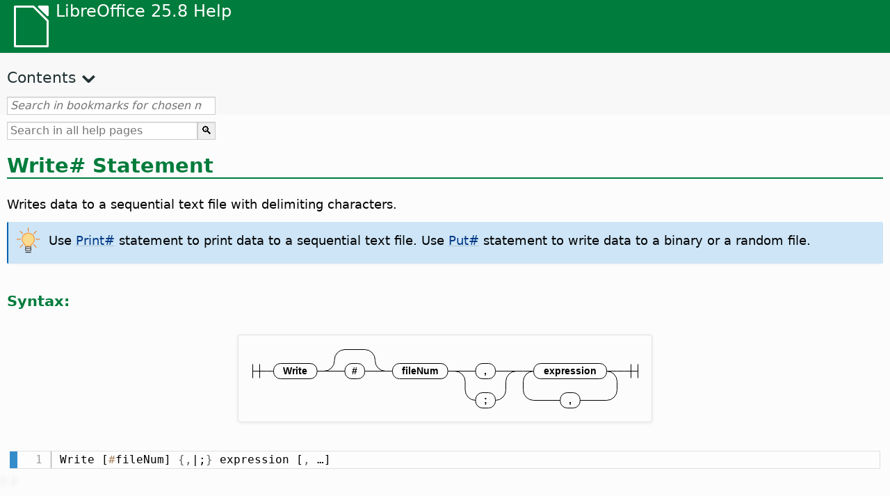

--- FILE ---
content_type: text/html
request_url: https://help.libreoffice.org/latest/sid/text/sbasic/shared/03020205.html
body_size: 3327
content:
<!DOCTYPE html>
<html lang="sid" dir="ltr">
<head>
<base href="../../../../">
<meta http-equiv="Content-Type" content="text/html; charset=utf-8">
<meta http-equiv="Content-Security-Policy" content="script-src 'self' 'unsafe-inline' 'unsafe-eval' piwik.documentfoundation.org">
<title>Write Statement</title>
<link rel="shortcut icon" href="media/navigation/favicon.ico">
<link type="text/css" href="normalize.css" rel="Stylesheet">
<link type="text/css" href="prism.css" rel="Stylesheet">
<link type="text/css" href="default.css" rel="Stylesheet">
<script type="text/javascript" src="polyfills.js"></script><script type="text/javascript" src="languages.js"></script><script type="text/javascript" src="sid/langnames.js"></script><script type="text/javascript" src="flexsearch.debug.js"></script><script type="text/javascript" src="prism.js"></script><script type="text/javascript" src="help2.js" defer></script><script type="text/javascript" src="tdf_matomo.js" defer></script><script type="text/javascript" src="a11y-toggle.js" defer></script><script type="text/javascript" src="paginathing.js" defer></script><script type="text/javascript" src="sid/bookmarks.js" defer></script><script type="text/javascript" src="sid/contents.js" defer></script><script type="text/javascript" src="help.js" defer></script><meta name="viewport" content="width=device-width,initial-scale=1">
</head>
<body>
<header id="TopLeftHeader"><a class="symbol" href="sid/text/shared/05/new_help.html"><div></div></a><a class="logo" href="sid/text/shared/05/new_help.html"><p dir="auto">LibreOffice 25.8 Help</p></a><div class="dropdowns">
<div class="modules">
<button type="button" data-a11y-toggle="modules-nav" id="modules" aria-haspopup="true" aria-expanded="false" aria-controls="modules-nav">Module</button><nav id="modules-nav" hidden=""></nav>
</div>
<div class="lang">
<button type="button" data-a11y-toggle="langs-nav" id="langs" aria-haspopup="true" aria-expanded="false" aria-controls="modules-nav">Language</button><nav id="langs-nav" hidden=""></nav>
</div>
</div></header><aside class="leftside"><input id="accordion-1" name="accordion-menu" type="checkbox"><label for="accordion-1" dir="auto">Contents</label><div id="Contents" class="contents-treeview"></div></aside><div id="SearchFrame"><div id="Bookmarks">
<input id="search-bar" type="search" class="search" placeholder="Search in bookmarks for chosen module" dir="auto"><div class="nav-container" tabindex="0"><nav class="index" dir="auto"></nav></div>
</div></div>
<div id="DisplayArea" itemprop="softwareHelp" itemscope="true" itemtype="http://schema.org/SoftwareApplication">
<noscript><div id="WarnJS"><h1 dir="auto">Enable JavaScript in the browser to display LibreOffice Help pages.</h1></div></noscript>
<div class="xapian-omega-search"><form name="P" method="get" action="/25.8/sid/search" target="_top">
<input id="omega-autofocus" type="search" name="P" placeholder="Search in all help pages" dir="auto"><input type="submit" class="xapian-omega-search-button" value="🔍">
</form></div>
<meta itemprop="applicationCategory" content="BusinessApplication">
<meta itemprop="applicationSuite" content="LibreOffice">
<meta itemprop="name" content="LibreOffice">
<meta itemprop="operatingsystem" content="Windows, Linux, MacOS">
<meta itemprop="author.name" content="The LibreOffice Documentation Team">
<meta itemprop="publisher.name" content="The Document Foundation">
<meta itemprop="softwareVersion" content="25.8">
<meta itemprop="inLanguage" content="sid">
<meta itemprop="datePublished" content="2020">
<meta itemprop="headline" content="Write Statement">
<meta itemprop="license" content="https://www.libreoffice.org/download/license/">
<meta itemprop="image" content="media/navigation/libo-symbol-white.svg">

<a id="write"></a>
<a id="bm_id3147229"></a>  <meta itemprop="keywords" content="Fooliishsho borreessi">

<h1 id="hd_id3147229" dir="auto">
<a id="Write_h1"></a>Write# Statement</h1>
<p id="par_id3154685" class="paragraph" dir="auto">Writes data to a sequential text file with delimiting characters.</p>


<div class="tip">
<div class="noteicon" dir="auto"><img src="media/icon-themes/res/helpimg/tip.svg" alt="tip" style="width:40px;height:40px;"></div>
<div class="notetext"><p id="par_id461596463969009" dir="auto">Use <a target="_top" href="sid/text/sbasic/shared/03010103.html">Print#</a> statement to print data to a sequential text file. Use <a target="_top" href="sid/text/sbasic/shared/03020204.html">Put#</a> statement to write data  to a binary or a random file.</p></div>
</div>
<br>

<div class="embedded">
<a id="functsyntax"></a>
<h3 id="hd_id061420171139089682" dir="auto">Syntax:</h3>
</div>
<p id="par_id971587473488701" class="paragraph" dir="auto">  <img src="media/helpimg/sbasic/Write_statement.svg" class="genericimage" alt="Write Statement diagram" style="width:;height:" itemprop="image" itemscope="true" itemtype="http://schema.org/ImageObject"></p>
<div class="bascode" itemscope="true" itemtype="http://schema.org/SoftwareSourceCode" itemprop="codeSampleType" content="snippet" data-tooltip="Click on text to copy to clipboard"><pre dir="auto"><code class="language-visual-basic line-numbers">
Write [#fileNum] {,|;} expression [, …]
</code></pre></div>

<div class="embedded">
<a id="functparameters"></a>
<h3 id="hd_id061420171139084157" dir="auto">Parameters:</h3>
</div>
<p id="par_id3153728" class="paragraph" dir="auto"> <span class="emph">fileNum</span>: Any numeric expression that contains the file number that was set by the Open statement for the respective file.</p>
<p id="par_id3146120" class="paragraph" dir="auto"> <span class="emph">expression</span> list: Variables or expressions that you want to enter in a file, separated by commas.</p>
<p id="par_id3150010" class="paragraph" dir="auto">Handaarate dirto ba'inoro, <span class="emph">Borreessi</span> fooliishsho mullicho xuruura faylete wido ....... .</p>
<p id="par_id3163713" class="paragraph" dir="auto">haaro woy heeraancho faylera handaa dirto ledate, fayle <span class="emph">Guma</span> woy <span class="emph">Append</span> mode.</p>
<p id="par_id3147428" class="paragraph" dir="auto">Borreessatto naannifikiima maqishshu malaatinni qoqqowantanno hattono taxxeessu malaatinni badantanno. koe badaano handaarate dirto giddo eessa dihasiisannohe.</p>
<p id="par_id1002838" class="paragraph" dir="auto">Mitte mittenti <span class="emph">Borreessi</span> fooliishsho gumulote eo gede xuruuranna malaate abbitanno.</p>
<p id="par_id6618854" class="paragraph" dir="auto">Tonnishshu badaano kiiro baadi qinoo garinni woleessantanno.</p>

<div class="embedded">
<a id="functexample"></a>
<h3 id="hd_id061420171139088233" dir="auto">Example:</h3>
</div>
<span id="swlnsystextsbasicshared03020205xml_1" class="switch">
<span hidden="true" id="WINtextsbasicshared03020205xml_1" class="WIN">
  <div class="bascode" itemscope="true" itemtype="http://schema.org/SoftwareSourceCode" itemprop="codeSampleType" content="snippet" data-tooltip="Click on text to copy to clipboard"><pre dir="auto"><code class="language-visual-basic line-numbers">
  Sub ExampleWrite
      Dim iCount As Integer
      Dim sValue As String
      iCount = Freefile
      Open "C:\Users\ThisUser\data.txt" For Output As iCount
      sValue = "Hamburg"
      Write #iCount,sValue,200
      sValue = "New York"
      Write #iCount,sValue,300
      sValue = "Miami"
      Write #iCount,sValue,450
      Close #iCount
  End Sub
  </code></pre></div>
</span>
<span hidden="true" id="defaulttextsbasicshared03020205xml_1">
  <div class="bascode" itemscope="true" itemtype="http://schema.org/SoftwareSourceCode" itemprop="codeSampleType" content="snippet" data-tooltip="Click on text to copy to clipboard"><pre dir="auto"><code class="language-visual-basic line-numbers">
  Sub ExampleWrite
      Dim iCount As Integer
      Dim sValue As String
      iCount = Freefile
      Open "~/data.txt" For Output As iCount
      sValue = "Hamburg"
      Write #iCount,sValue,200
      sValue = "New York"
      Write #iCount,sValue,300
      sValue = "Miami"
      Write #iCount,sValue,450
      Close #iCount
  End Sub
  </code></pre></div>
</span>
</span>

<a id="relatedtopics"></a><div class="relatedtopics">
<p class="related" itemprop="mentions" dir="auto"><a id="related"></a><span class="emph">Fiixoo'mino umo</span></p>
<div class="relatedbody" itemprop="mentions">
   <div class="embedded"><p class="embedded" dir="auto"><a target="_top" href="sid/text/sbasic/shared/03020103.html">Open Statement</a></p></div>
   <div class="embedded"><p class="embedded" dir="auto"><a target="_top" href="sid/text/sbasic/shared/03010103.html">Print# Statement</a></p></div>
   <div class="embedded"><p class="embedded" dir="auto"><a target="_top" href="sid/text/sbasic/shared/03020204.html">Put# Statement</a></p></div>
   <div class="embedded"><p class="embedded" dir="auto"><a target="_top" href="sid/text/sbasic/shared/03020101.html">Close Statement</a></p></div>
</div>
</div>
</div>
<div id="DonationFrame"><div class="donation"><p dir="auto"><a href="https://www.libreoffice.org/donate/?pk_campaign=help" target="_blank">Please support us!</a></p></div></div>
<footer><h2 style="text-align: center;"><a href="https://books.libreoffice.org" target="_blank">LibreOffice Books</a></h2>
<div class="noteicon" dir="auto" style="display:flex;justify-content:center;flex-wrap:wrap;row-gap:15px;">
<img src="media/navigation/libo-writer.svg" alt="Writer Icon" style="width:60px;height:60px;"><img src="media/navigation/libo-calc.svg" alt="Calc Icon" style="width:60px;height:60px;"><img src="media/navigation/libo-impress.svg" alt="Impress Icon" style="width:60px;height:60px;"><img src="media/navigation/libo-draw.svg" alt="Draw Icon" style="width:60px;height:60px;"><img src="media/navigation/libo-base.svg" alt="Base Icon" style="width:60px;height:60px;"><img src="media/navigation/libo-math.svg" alt="Math Icon" style="width:60px;height:60px;"><img src="media/navigation/libo-symbol-black.svg" alt="Getting Started Icon" style="width:60px;height:60px;">
</div>
<p itemscope="true" itemtype="http://schema.org/Organization" dir="auto"><meta itemprop="name" content="The Document Foundation"><meta itemprop="legalName" content="The Document Foundation"><meta itemprop="alternateName" content="TDF"><meta itemprop="publishingPrinciples" content="https://www.libreoffice.org/imprint"><a href="https://www.libreoffice.org/imprint" target="_blank">Impressum (Legal Info)</a> | <a href="https://www.libreoffice.org/privacy" target="_blank">Privacy Policy</a> | <a href="https://www.documentfoundation.org/statutes.pdf" target="_blank">Statutes (non-binding English translation)</a> - <a href="https://www.documentfoundation.org/satzung.pdf" target="_blank">Satzung (binding German version)</a> | Copyright information: Unless otherwise specified, all text and images on this website are licensed under the <a href="https://www.libreoffice.org/download/license/" target="_blank">Mozilla Public License v2.0</a>. “LibreOffice” and “The Document Foundation” are registered trademarks of their corresponding registered owners or are in actual use as trademarks in one or more countries. Their respective logos and icons are also subject to international copyright laws. Use thereof is explained in our <a href="https://wiki.documentfoundation.org/TradeMark_Policy" target="_blank">trademark policy</a>. LibreOffice was based on OpenOffice.org.</p>
<div id="DEBUG" class="debug">
<h3 class="bug">Help content debug info:</h3>
<p dir="auto">This page is: <a href="https://opengrok.libreoffice.org/xref/help/source/text/sbasic/shared/03020205.xhp" target="_blank">/text/sbasic/shared/03020205.xhp</a></p>
<p dir="auto">Title is: Write Statement</p>
<p id="bm_module" dir="auto"></p>
<p id="bm_system" dir="auto"></p>
<p id="bm_HID" dir="auto"></p>
</div></footer>
</body>
</html>


--- FILE ---
content_type: application/javascript
request_url: https://help.libreoffice.org/latest/tdf_matomo.js
body_size: 407
content:
/* -*- Mode: C++; tab-width: 4; indent-tabs-mode: nil; c-basic-offset: 4 -*- */
/*
 * This file is part of the LibreOffice project.
 *
 * This Source Code Form is subject to the terms of the Mozilla Public
 * License, v. 2.0. If a copy of the MPL was not distributed with this
 * file, You can obtain one at http://mozilla.org/MPL/2.0/.
 */
// Test, if we are online
if (document.body.getElementsByTagName('meta')) {
    var _paq = _paq || [];
    /* tracker methods like "setCustomDimension" should be called before "trackPageView" */
    _paq.push(['disableCookies']);
    _paq.push(['trackPageView']);
    _paq.push(['enableLinkTracking']);
    (function() {
    var u="//piwik.documentfoundation.org/";
    _paq.push(['setTrackerUrl', u+'piwik.php']);
    _paq.push(['setSiteId', '68']);
    var d=document, g=d.createElement('script'), s=d.getElementsByTagName('script')[0];
    g.type='text/javascript'; g.async=true; g.defer=true; g.src=u+'piwik.js'; s.parentNode.insertBefore(g,s);
    })();
}
/* vim:set shiftwidth=4 softtabstop=4 expandtab cinoptions=b1,g0,N-s cinkeys+=0=break: */


--- FILE ---
content_type: image/svg+xml
request_url: https://help.libreoffice.org/latest/media/helpimg/sbasic/Write_statement.svg
body_size: 604
content:
<svg class="railroad-diagram" height="124" viewBox="0 0 594.0 124" width="594.0" xmlns="http://www.w3.org/2000/svg">
<g transform="translate(.5 .5)">
<style>/* <![CDATA[ */
    svg.railroad-diagram {
        background-color:transparent;
    }
    svg.railroad-diagram path {
        stroke-width:1;
        stroke:black;
        fill:rgba(0,0,0,0);
    }
    svg.railroad-diagram text {
        font:bold 14px monospace;
        font-family: Verdana, sans-serif;
        text-anchor:middle;
    }
    svg.railroad-diagram text.label{
        text-anchor:start;
    }
    svg.railroad-diagram text.comment{
        font:italic 12px monospace;
    }
    svg.railroad-diagram rect{
        stroke-width:1;
        stroke:black;
        fill:transparent;
    }

/* ]]> */
</style><g>
<path d="M20 41v20m10 -20v20m-10 -10h20"></path></g><path d="M40 51h10"></path><g class="terminal">
<path d="M50 51h0.0"></path><path d="M112.5 51h0.0"></path><rect height="22" rx="10" ry="10" width="62.5" x="50.0" y="40"></rect><text x="81.25" y="55">Write</text></g><path d="M112.5 51h10"></path><g>
<path d="M122.5 51h0.0"></path><path d="M211.0 51h0.0"></path><path d="M122.5 51a15 15 0 0 0 15 -15v-1a15 15 0 0 1 15 -15"></path><g>
<path d="M152.5 20h28.5"></path></g><path d="M181.0 20a15 15 0 0 1 15 15v1a15 15 0 0 0 15 15"></path><path d="M122.5 51h30"></path><g class="terminal">
<path d="M152.5 51h0.0"></path><path d="M181.0 51h0.0"></path><rect height="22" rx="10" ry="10" width="28.5" x="152.5" y="40"></rect><text x="166.75" y="55">#</text></g><path d="M181.0 51h30"></path></g><path d="M211.0 51h10"></path><g class="terminal">
<path d="M221.0 51h0.0"></path><path d="M300.5 51h0.0"></path><rect height="22" rx="10" ry="10" width="79.5" x="221.0" y="40"></rect><text x="260.75" y="55">fileNum</text></g><path d="M300.5 51h10"></path><g>
<path d="M310.5 51h0.0"></path><path d="M399.0 51h0.0"></path><path d="M310.5 51h30"></path><g class="terminal">
<path d="M340.5 51h0.0"></path><path d="M369.0 51h0.0"></path><rect height="22" rx="10" ry="10" width="28.5" x="340.5" y="40"></rect><text x="354.75" y="55">,</text></g><path d="M369.0 51h30"></path><path d="M310.5 51a15 15 0 0 1 15 15v12a15 15 0 0 0 15 15"></path><g class="terminal">
<path d="M340.5 93h0.0"></path><path d="M369.0 93h0.0"></path><rect height="22" rx="10" ry="10" width="28.5" x="340.5" y="82"></rect><text x="354.75" y="97">;</text></g><path d="M369.0 93a15 15 0 0 0 15 -15v-12a15 15 0 0 1 15 -15"></path></g><path d="M399.0 51h10"></path><g>
<path d="M409.0 51h0.0"></path><path d="M544.0 51h0.0"></path><path d="M409.0 51h15"></path><g class="terminal">
<path d="M424.0 51h0.0"></path><path d="M529.0 51h0.0"></path><rect height="22" rx="10" ry="10" width="105.0" x="424.0" y="40"></rect><text x="476.5" y="55">expression</text></g><path d="M529.0 51h15"></path><path d="M424.0 51a15 15 0 0 0 -15 15v12a15 15 0 0 0 15 15"></path><g class="terminal">
<path d="M424.0 93h38.25"></path><path d="M490.75 93h38.25"></path><rect height="22" rx="10" ry="10" width="28.5" x="462.25" y="82"></rect><text x="476.5" y="97">,</text></g><path d="M529.0 93a15 15 0 0 0 15 -15v-12a15 15 0 0 0 -15 -15"></path></g><path d="M544.0 51h10"></path><path d="M 554.0 51 h 20 m -10 -10 v 20 m 10 -20 v 20"></path></g></svg>